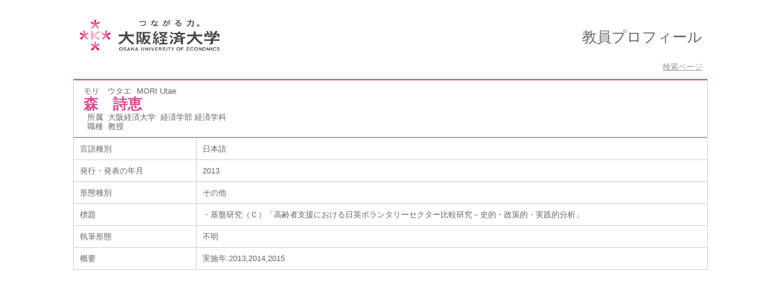

--- FILE ---
content_type: text/html;charset=UTF-8
request_url: https://webj8.osaka-ue.ac.jp/ouehp/KgApp?detlId=22&detlUid=ymdogkygggy&detlSeq=19
body_size: 5831
content:
<!DOCTYPE HTML>
<HTML lang=ja>
  <HEAD>
    <TITLE>
      教員情報</TITLE>
<META name="viewport" content="width=device-width,initial-scale=1">
<META http-equiv="content-type" content="text/html; charset=UTF-8" />
    <META http-equiv="content-script-type" content="text/javascript" />
    <META http-equiv="content-style-type" content="text/css" />
<link href="./jsp/style2018.css?ver=1106102024" rel="stylesheet" type="text/css" />
	<link rel="stylesheet" type="text/css" href="./jsp/shadowbox.css" />
    <link rel="stylesheet" type="text/css" href="./jsp/photoswipe/css/photoswipe.css" />
    <script type="text/javascript" src="./jsp/shadowbox.js" charset="UTF-8"></script>
    <script src="https://ajax.googleapis.com/ajax/libs/jquery/3.7.1/jquery.min.js"></script>
    <script type="text/javascript" src="./jsp/photoswipe/js/photoswipe.umd.min.js" charset="UTF-8"></script>
    <script type="text/javascript" src="./jsp/photoswipe/js/photoswipe-lightbox.umd.min.js" charset="UTF-8"></script>

    <SCRIPT type="text/javascript">
    <!--
    function showSenmonBody(name){

    	var f = document.getElementsByName(name);

    	for(i=0; i < f.length; i++){
    		if(f[i].style.display == "none"){
    			f[i].style.display = "block";
    		} else {
    			f[i].style.display = "none";
    		}
    	}
    }
	function list_view(id, cnt) {
		var	idx;
		for (idx = 1; ; idx++) {
			var	obj = document.getElementById(id + "_" + idx);
			if (obj == null) {
				break;
			}
			if (cnt < 0) {
				obj.style.display = "";
			} else if (idx > cnt) {
				obj.style.display = "none";
			}
		}
		obj = document.getElementById(id + "_act1");
		if (obj != null) {
			obj.style.display = (cnt >= 0) ? "": "none";
		}
		obj = document.getElementById(id + "_act2");
		if (obj != null) {
			obj.style.display = (cnt >= 0) ? "none": "";
		}
	}
    $(function(){
    	$(document).on('click', 'a[href^="#"]', function() {
    		//data-box属性がない場合は通常のスムーズスクロール
    		if(!$(this).data("box")){
    			$("body,html").stop().animate({
    				scrollTop:$($(this).attr("href")).offset().top
    			});

    		//data-box属性がある場合はdata-box内をスムーズスクロール
    		}else{
    			var box = $($(this).data("box"));
    			var tareget = $($(this).attr("href"));
    			var dist = tareget.offset().top - box.position().top;
    			box.stop().animate({
    				scrollTop: box.scrollTop() + dist
    			});
    		}
    		return false;
    	});
    });
    -->
    </SCRIPT>

  </HEAD>
  <BODY marginwidth="0" marginheight="0" topmargin="0" leftmargin="0" style="">
   <div id="container">
   <div id="screen">
<div id="header">
    <TABLE width="100%" border="0" cellpadding="0" cellspacing="0" summary="ヘッダ" class="header">
    <colgroup>
	      	<col>
	      	<col width="40%">
	      </colgroup>
      <TR>
        <TD class="header-top-left">&nbsp;</TD>
        <TD class="header-top-right">&nbsp;</TD>
      </TR><TR>
        <TD class="header-middle-left">
          &nbsp;
          <a href="http://www.osaka-ue.ac.jp/">
           <img src="./image/logo.png" class="image_logo">
          </a>
        </TD>
        <TD class="header-middle-right">
          <FONT size="+2">教員プロフィール</FONT>
          &nbsp;&nbsp;
        </TD>
      </TR><TR>
        <TD class="header-bottom-left">
          &nbsp;&nbsp;
</TD>
        <TD class="header-bottom-right">
<A href="./KgApp"><SPAN class="header-bottom-right-font">検索ページ</SPAN></A>

          &nbsp;&nbsp;
        </TD>
      </TR>
    </TABLE>
  </div><!-- /#header-->
<DIV id="contents">
<BR>
<SCRIPT>
	history.replaceState(null, '', '?detlId=22&resId=S000077&detlSeq=19');
</SCRIPT>
<TABLE cellpadding="10" cellspacing="1" width="900" style="table-layout: fixed;" summary="gyoseki" class="gyoseki">
      <COL width=200px>
      <COL>
      <TR>
        <TD valign="bottom" class="k04-title1" colspan="2">

          &nbsp;&nbsp;<SPAN class="k04-title1-font1">モリ　ウタエ</SPAN>

          &nbsp;&nbsp;<SPAN class="k04-title1-font1">MORI Utae</SPAN>
<BR>
          &nbsp;&nbsp;<SPAN class="k04-title1-font2">森　詩恵</SPAN>
<BR>
          <SPAN class="k04-title1-font3 boxA">&nbsp;&nbsp;&nbsp;所属&nbsp;&nbsp;</SPAN>
          <SPAN class="k04-title1-font3 boxB">
大阪経済大学&nbsp;
経済学部 経済学科</SPAN>
          <DIV class="clear"></DIV>
<SPAN class="k04-title1-font3 boxA">&nbsp;&nbsp;&nbsp;職種&nbsp;&nbsp;</SPAN>
          <SPAN class="k04-title1-font3 boxB">教授</SPAN>
        </TD>
      </TR>
<TR><TD class="k04-data1-font1">言語種別</TD>			<TD class="k04-data2-font2">日本語</TD></TR><TR><TD class="k04-data1-font1">発行・発表の年月</TD>	<TD class="k04-data2-font2">2013</TD></TR><TR><TD class="k04-data1-font1">形態種別</TD>			<TD class="k04-data2-font2">その他</TD></TR><!-- 2020.09 査読は著書でも表示する -->
<TR><TD class="k04-data1-font1">標題</TD>				<TD class="k04-data2-font2">・基盤研究（Ｃ）「高齢者支援における日英ボランタリーセクター比較研究－史的・政策的・実践的分析」</TD></TR><TR><TD class="k04-data1-font1">執筆形態</TD>			<TD class="k04-data2-font2">不明</TD></TR><!-- 2020.09.28 不具合対応 -->
<!-- 2020.09 担当区分、国際共著 -->
      <!-- 2020.09 原著者 -->
      <TR><TD class="k04-data1-font1">概要</TD>				<TD class="k04-data2-font2">実施年:2013,2014,2015</TD></TR><!-- 2020.09 EAN -->
      </TABLE>

</DIV><!-- /#contents-->
</div><!-- /#screen-->
  </div><!-- /#container-->
<script type="text/javascript" src="./jsp/checked.js"></script>
</BODY>
</HTML>
